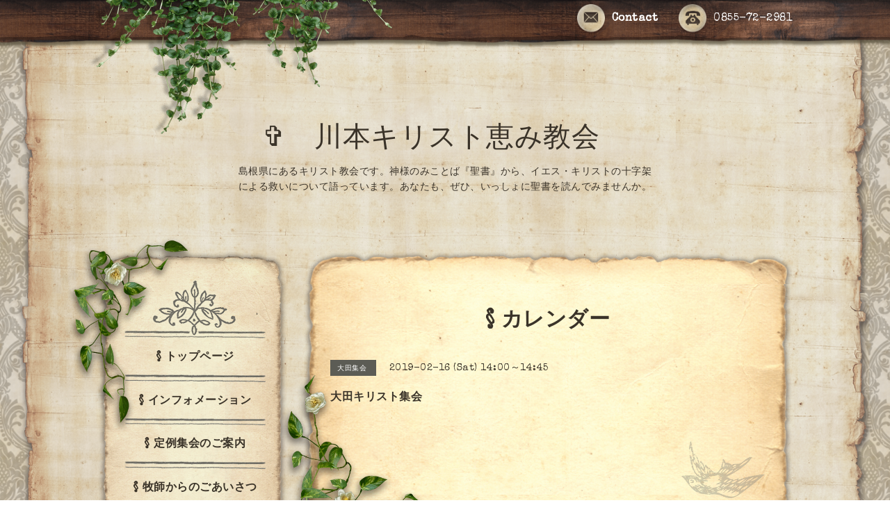

--- FILE ---
content_type: text/html; charset=utf-8
request_url: https://shimane-kirisuto-kyoukai-church.com/calendar/2403414
body_size: 4285
content:
<!DOCTYPE html PUBLIC "-//W3C//DTD XHTML 1.0 Transitional//EN" "http://www.w3.org/TR/xhtml1/DTD/xhtml1-transitional.dtd">
<html xmlns="http://www.w3.org/1999/xhtml" xml:lang="ja" lang="ja">

<head>
  <meta http-equiv="content-type" content="text/html; charset=utf-8" />
  <title>大田キリスト集会 -  ✞　川本キリスト恵み教会　                        </title>
  <meta name="viewport" content="width=device-width, initial-scale=1, maximum-scale=1, user-scalable=yes" />
  <meta name="keywords" content="キリスト,教会,島根,川本,恵み,聖書,集会,無料,エホバの証人でお悩み相談受付,google-site-verification: google263976bce6926198.html" />
  <meta name="description" content="" />
  <meta property="og:title" content=" ✞　川本キリスト恵み教会　                        " />
  <meta property="og:image" content="https://cdn.goope.jp/22671/1407180118209k7t.gif" />
  <meta property="og:site_name" content=" ✞　川本キリスト恵み教会　                        " />
  <meta http-equiv="content-style-type" content="text/css" />
  <meta http-equiv="content-script-type" content="text/javascript" />
  
  <link rel="alternate" type="application/rss+xml" title=" ✞　川本キリスト恵み教会　                         / RSS" href="/feed.rss" />
  <link rel='stylesheet' href='//fonts.googleapis.com/css?family=Cookie|Special+Elite' type='text/css'>
  <link rel="stylesheet" href="/css/font-awesome/css/font-awesome.min.css">
  <link rel="stylesheet" href="/style.css?549991-1574574249">

  <script type="text/javascript" src="/assets/jquery/jquery-1.9.1.min.js"></script>
  <script type="text/javascript" src="/js/theme_antique/init.js?20160923"></script>
</head>


<body id="calendar">
  <div id="container">

  <!-- smartphone_gnav/ -->
  <nav id="main-nav">
    <ul class="gnav_smart_phone">
      
      <li class="font_16 mar_btm_20 bold">
        <a href="/"  class="footer_navi_top">§ トップページ</a>
      </li>
      
      <li class="font_16 mar_btm_20 bold">
        <a href="/info"  class="footer_navi_info">§ インフォメーション</a>
      </li>
      
      <li class="font_16 mar_btm_20 bold">
        <a href="/free/teirei-syuukai"  class="footer_navi_free free_198573">§ 定例集会のご案内</a>
      </li>
      
      <li class="font_16 mar_btm_20 bold">
        <a href="/free/bokusi-aisatu"  class="footer_navi_free free_474092">§ 牧師からのごあいさつ</a>
      </li>
      
      <li class="font_16 mar_btm_20 bold">
        <a href="/free/pc"  class="footer_navi_free free_167671">§ 聖書からのメッセージ</a>
      </li>
      
      <li class="font_16 mar_btm_20 bold">
        <a href="/free/oodas"  class="footer_navi_free free_194244"> 大田キリスト集会</a>
      </li>
      
      <li class="font_16 mar_btm_20 bold">
        <a href="/free/yuketsumondai-1"  class="footer_navi_free free_442454">§ 「エホバの証人の輸血拒否問題」を聖書から論じる</a>
      </li>
      
      <li class="font_16 mar_btm_20 bold">
        <a href="/free/kuriaka"  class="footer_navi_free free_196834">§ クリスチャンのあかし</a>
      </li>
      
      <li class="font_16 mar_btm_20 bold">
        <a href="/free/qgaido"  class="footer_navi_free free_419574">§　Q＆Aコーナー</a>
      </li>
      
      <li class="font_16 mar_btm_20 bold">
        <a href="/free/watashisere"  class="footer_navi_free free_200017">§ 私たちの信仰</a>
      </li>
      
      <li class="font_16 mar_btm_20 bold">
        <a href="/calendar"  class="footer_navi_calendar active">§ カレンダー</a>
      </li>
      
      <li class="font_16 mar_btm_20 bold">
        <a href="/contact"  class="footer_navi_contact">§ お問い合わせ</a>
      </li>
      
      <li class="font_16 mar_btm_20 bold">
        <a href="/free/map"  class="footer_navi_free free_49523">教会までの地図</a>
      </li>
      
    </ul>
  </nav>
  <!-- /smartphone_gnav -->

  <div class="top_line">
    <div class="antique_header_ivy">
      <img src="/img/theme_antique/antique_header_ivy.png" alt="" />
    </div>
  </div>

<div id="wrapper">

  <!-- ヘッダー部分ここから // -->
  <div id="header" class="clearfix">

    <!-- tel_area/ -->
    <div class="tel_area font_20 clearfix white">
      <nav id="mobile-bar" class="white"></nav>
      <div class="tel_mail clearfix">
        <div class="tel_number shop_tel">
          <a href="tel:0855-72-2981" class="shop_tel_link"><img src="/img/theme_antique/antique_phone_icon.png" width="40" alt="" />0855-72-2981</a>
        </div>
        <a class="tel_area_mail link_white font_16" href="https://shimane-kirisuto-kyoukai-church.com/contact">
          <div class="tel_area_mail_txt"><img src="/img/theme_antique/antique_mail_icon.png" width="40" alt="" />Contact</div>
        </a>
        <!-- スマホ用お問い合わせ -->
        <a class="tel_area_mail_mobile color_bg_01 border_radius" href="https://shimane-kirisuto-kyoukai-church.com/contact">
          <div><i class="fa fa-envelope-o"></i></div>
        </a>
      </div>
    </div>
    <!-- /tel_area -->

    <!-- site_title/ -->
    <div class="site_title center">
      <h1 class="site_logo color_01 bold">
        <a class="shop_sitename" href="https://shimane-kirisuto-kyoukai-church.com"> ✞　川本キリスト恵み教会　                        </a>
      </h1>
      <div class="site_description font-16">島根県にあるキリスト教会です。神様のみことば『聖書』から、イエス・キリストの十字架による救いについて語っています。あなたも、ぜひ、いっしょに聖書を読んでみませんか。</div>
    </div>
    <!-- /site_title -->

  </div>
  <!-- // ヘッダー部分ここまで -->

  <!-- コンテンツ部分ここから // -->
  <div id="contents" class="clearfix">

    <!-- メイン部分ここから -->
    <div id="main">
      <div class="main_inner">

      


      

      

      

      
      <!----------------------------------------------

        ページ：カレンダー

      ---------------------------------------------->
      

      <div class="calendar_area">
        <h2 class="page_title">
          § カレンダー
        </h2>
        <div class="calendar_header mar_btm_30">
          
        </div>
        
        <div class="schedule_area">
          
        </div>
        

        
        <div class="schedule_detail">
          <div class="mar_btm_20">
            <span class="schedule_category">
              大田集会
            </span>&nbsp;
            <span class="schedule_date">
              2019-02-16 (Sat) 14:00～14:45
            </span>
          </div>
          <h4 class="schedule_detail_title mar_btm_20">
            <span class="">
              大田キリスト集会
            </span>
          </h4>
          <div class="schedule_detail_body">
            
            
            <br class="clear" />
          </div>
        </div>
      
      </div>

      

      

      

      

      

      

      

    </div>
    <!-- // main_innerここまで -->
      <div class="antique_paper_bottom_green_left">
        <img src="/img/theme_antique/antique_green_03.png" alt="" width="250"/>
      </div>
      <div class="antique_paper_bottom_bird">
        <img src="/img/theme_antique/antique_bird.png" alt="" width="120"/>
      </div>
    </div>
    <!-- // メイン部分ここまで -->

    <!--サイド要素ここから // -->
    <div id="side">
      <!-- ナビゲーション部分ここから // -->
      <div id="navi" class="mar_btm_10 ">
        <ul class="navi_ul">
          
          <li class="cookie font_16 bold center">
            <a href="/"  class="navi_top">
              § トップページ
            </a>
          </li>
          
          <div class="sidenavi_underline center">
            <img src="/img/theme_antique/antique_sidenavi_underline.png" alt="" width="203px"/>
          </div>
          
          <li class="cookie font_16 bold center">
            <a href="/info"  class="navi_info">
              § インフォメーション
            </a>
          </li>
          
          <div class="sidenavi_underline center">
            <img src="/img/theme_antique/antique_sidenavi_underline.png" alt="" width="203px"/>
          </div>
          
          <li class="cookie font_16 bold center">
            <a href="/free/teirei-syuukai"  class="navi_free free_198573">
              § 定例集会のご案内
            </a>
          </li>
          
          <div class="sidenavi_underline center">
            <img src="/img/theme_antique/antique_sidenavi_underline.png" alt="" width="203px"/>
          </div>
          
          <li class="cookie font_16 bold center">
            <a href="/free/bokusi-aisatu"  class="navi_free free_474092">
              § 牧師からのごあいさつ
            </a>
          </li>
          
          <div class="sidenavi_underline center">
            <img src="/img/theme_antique/antique_sidenavi_underline.png" alt="" width="203px"/>
          </div>
          
          <li class="cookie font_16 bold center">
            <a href="/free/pc"  class="navi_free free_167671">
              § 聖書からのメッセージ
            </a>
          </li>
          
          <div class="sidenavi_underline center">
            <img src="/img/theme_antique/antique_sidenavi_underline.png" alt="" width="203px"/>
          </div>
          
          <li class="cookie font_16 bold center">
            <a href="/free/oodas"  class="navi_free free_194244">
               大田キリスト集会
            </a>
          </li>
          
          <div class="sidenavi_underline center">
            <img src="/img/theme_antique/antique_sidenavi_underline.png" alt="" width="203px"/>
          </div>
          
          <li class="cookie font_16 bold center">
            <a href="/free/yuketsumondai-1"  class="navi_free free_442454">
              § 「エホバの証人の輸血拒否問題」を聖書から論じる
            </a>
          </li>
          
          <div class="sidenavi_underline center">
            <img src="/img/theme_antique/antique_sidenavi_underline.png" alt="" width="203px"/>
          </div>
          
          <li class="cookie font_16 bold center">
            <a href="/free/kuriaka"  class="navi_free free_196834">
              § クリスチャンのあかし
            </a>
          </li>
          
          <div class="sidenavi_underline center">
            <img src="/img/theme_antique/antique_sidenavi_underline.png" alt="" width="203px"/>
          </div>
          
          <li class="cookie font_16 bold center">
            <a href="/free/qgaido"  class="navi_free free_419574">
              §　Q＆Aコーナー
            </a>
          </li>
          
          <div class="sidenavi_underline center">
            <img src="/img/theme_antique/antique_sidenavi_underline.png" alt="" width="203px"/>
          </div>
          
          <li class="cookie font_16 bold center">
            <a href="/free/watashisere"  class="navi_free free_200017">
              § 私たちの信仰
            </a>
          </li>
          
          <div class="sidenavi_underline center">
            <img src="/img/theme_antique/antique_sidenavi_underline.png" alt="" width="203px"/>
          </div>
          
          <li class="cookie font_16 bold center">
            <a href="/calendar"  class="navi_calendar active">
              § カレンダー
            </a>
          </li>
          
          <div class="sidenavi_underline center">
            <img src="/img/theme_antique/antique_sidenavi_underline.png" alt="" width="203px"/>
          </div>
          
          <li class="cookie font_16 bold center">
            <a href="/contact"  class="navi_contact">
              § お問い合わせ
            </a>
          </li>
          
          <div class="sidenavi_underline center">
            <img src="/img/theme_antique/antique_sidenavi_underline.png" alt="" width="203px"/>
          </div>
          
          <li class="cookie font_16 bold center">
            <a href="/free/map"  class="navi_free free_49523">
              教会までの地図
            </a>
          </li>
          
          <div class="sidenavi_underline center">
            <img src="/img/theme_antique/antique_sidenavi_underline.png" alt="" width="203px"/>
          </div>
          
        </ul>
      </div>
      <!-- // ナビゲーション部分ここまで -->

      <!-- サイドバー部分ここから // -->
      <div id="sidebar" class="clearfix">

      <!-- 今日の予定部分ここから // -->
      <div class="today_area sidebar_paper mar_btm_20 today_area_smartphone">
        <div class="sidebar_paper_inner">
          <div class="today_area_today font_20">Today</div>
          <div class="sidenavi_underline center">
            <img src="/img/theme_antique/antique_sidenavi_underline.png" alt="" width="203px"/>
          </div>
          <div class="sidebar_contents_box">
            <div class="today_title mar_btm_20 pad_btm_10">2026.01.22 Thursday</div>
            
            <div class="today_schedule">
              <div class="today_schedule_title">
                <a href="/calendar/6475211">
                  10:00 婦人会
                </a>
              </div>
              <div class="today_schedule_body">
                
              </div>
            </div>
            
          </div>
        </div>
      </div>
      <!-- // 今日の予定部分ここまで -->

      <!-- カウンター部分ここから // -->
      <div class="counter_area sidebar_paper">
        <div class="sidebar_paper_inner">
          <div class="today_area_today font_20">Counter</div>
           <div class="sidenavi_underline center">
            <img src="/img/theme_antique/antique_sidenavi_underline.png" alt="" width="203px"/>
          </div>
          <div class="sidebar_contents_box">
            <div class="counter_today mar_btm_10">
              Today&nbsp;:&nbsp;<span class="num">105</span>
            </div>
            <div class="counter_yesterday mar_btm_10">
              Yesterday&nbsp;:&nbsp;<span class="num">199</span>
            </div>
            <div class="counter_total mar_btm_10">
              Total&nbsp;:&nbsp;<span class="num">638335</span>
            </div>
          </div>
        </div>
      </div>
      <!-- // カウンター部分ここまで -->

      <!-- // QRコード部分ここから -->
      <div class="qr_area qr_area_mobile sidebar_paper mar_btm_20">
        <div class="sidebar_paper_inner">
          <div>
            <div class="today_area_today font_20">Mobile</div>
          <div class="sidenavi_underline center">
            <img src="/img/theme_antique/antique_sidenavi_underline.png" alt="" width="203px"/>
          </div>
            <div class="sidebar_contents_box"><img src="//r.goope.jp/qr/kawamoto-kyoukai"width="100" height="100" /></div>
          </div>
        </div>
      </div>
      <!-- // QRコード部分ここまで -->

    </div>
    <!-- // サイドバー部分ここまで -->

      <!-- ナビゲーションパーツここから // -->
      <div id="navi_parts">
        
      </div>
      <!-- // ナビゲーションパーツここまで -->
    </div>
    <!-- // サイド要素ここまで -->
  </div>
  <!-- // コンテンツ部分ここまで -->

</div><!-- // wrapperここまで -->

<!-- フッター部分ここから // -->
<div class="footer_top_line"></div>
<div id="footer">
  <div id="footer_inner">
    <div class="center fade">
    </div>
    <div class="shop_title_footer clearfix center">
      <div class="shop_info_footer">
        <h1 class="site_logo_footer fade">
          <a href="https://shimane-kirisuto-kyoukai-church.com" class="site_logo_small fade">
             ✞　川本キリスト恵み教会　                        
          </a>
        </h1>
      </div>
    </div>

    <!-- // フッターナビ部分ここから -->
    <div class="navi_footer mar_btm_50">
      <ul class="navi_inner clearfix">
        
        <li>
          <a href="/"  class="footer_navi_top fade link_white">
            <span class="white">
              <i class="fa fa-angle-right navi_icon_footer "></i>§ トップページ
            </span>
          </a>
        </li>
        
        <li>
          <a href="/info"  class="footer_navi_info fade link_white">
            <span class="white">
              <i class="fa fa-angle-right navi_icon_footer "></i>§ インフォメーション
            </span>
          </a>
        </li>
        
        <li>
          <a href="/free/teirei-syuukai"  class="footer_navi_free free_198573 fade link_white">
            <span class="white">
              <i class="fa fa-angle-right navi_icon_footer "></i>§ 定例集会のご案内
            </span>
          </a>
        </li>
        
        <li>
          <a href="/free/bokusi-aisatu"  class="footer_navi_free free_474092 fade link_white">
            <span class="white">
              <i class="fa fa-angle-right navi_icon_footer "></i>§ 牧師からのごあいさつ
            </span>
          </a>
        </li>
        
        <li>
          <a href="/free/pc"  class="footer_navi_free free_167671 fade link_white">
            <span class="white">
              <i class="fa fa-angle-right navi_icon_footer "></i>§ 聖書からのメッセージ
            </span>
          </a>
        </li>
        
        <li>
          <a href="/free/oodas"  class="footer_navi_free free_194244 fade link_white">
            <span class="white">
              <i class="fa fa-angle-right navi_icon_footer "></i> 大田キリスト集会
            </span>
          </a>
        </li>
        
        <li>
          <a href="/free/yuketsumondai-1"  class="footer_navi_free free_442454 fade link_white">
            <span class="white">
              <i class="fa fa-angle-right navi_icon_footer "></i>§ 「エホバの証人の輸血拒否問題」を聖書から論じる
            </span>
          </a>
        </li>
        
        <li>
          <a href="/free/kuriaka"  class="footer_navi_free free_196834 fade link_white">
            <span class="white">
              <i class="fa fa-angle-right navi_icon_footer "></i>§ クリスチャンのあかし
            </span>
          </a>
        </li>
        
        <li>
          <a href="/free/qgaido"  class="footer_navi_free free_419574 fade link_white">
            <span class="white">
              <i class="fa fa-angle-right navi_icon_footer "></i>§　Q＆Aコーナー
            </span>
          </a>
        </li>
        
        <li>
          <a href="/free/watashisere"  class="footer_navi_free free_200017 fade link_white">
            <span class="white">
              <i class="fa fa-angle-right navi_icon_footer "></i>§ 私たちの信仰
            </span>
          </a>
        </li>
        
        <li>
          <a href="/calendar"  class="footer_navi_calendar active fade link_white">
            <span class="white">
              <i class="fa fa-angle-right navi_icon_footer "></i>§ カレンダー
            </span>
          </a>
        </li>
        
        <li>
          <a href="/contact"  class="footer_navi_contact fade link_white">
            <span class="white">
              <i class="fa fa-angle-right navi_icon_footer "></i>§ お問い合わせ
            </span>
          </a>
        </li>
        
        <li>
          <a href="/free/map"  class="footer_navi_free free_49523 fade link_white">
            <span class="white">
              <i class="fa fa-angle-right navi_icon_footer "></i>教会までの地図
            </span>
          </a>
        </li>
        
      </ul>

      <div class="social_wrap">
        

        

        
      </div>

    </div>
    <!-- // フッターナビ部分ここまで -->

    <!-- footer_copyright/ -->
    <div class="center white font_12">

        

        <div class="copyright">&copy;2026
          <a href="https://shimane-kirisuto-kyoukai-church.com" class="fade link_white">川本キリスト恵み教会</a>. All Rights Reserved.
          <a class="shop_rss link_white" href="/feed.rss"><i class="fa fa-rss-square fade"></i></a>
        </div>

        <div class="powered">Powered by <a class="fade" href="https://goope.jp/">グーペ</a> / <a class="link_white" href="https://admin.goope.jp/">Admin</a>
        </div>
    </div>
    <!-- /footer_copyright -->

  </div>
  <!-- // footer_inner -->
</div>
<!-- // フッター部分ここまで -->

</div>

  <script type="text/javascript" src="/js/tooltip.js"></script>
  <script type="text/javascript" src="/assets/responsiveslides/responsiveslides.min.js"></script>
  <script type="text/javascript" src="/assets/colorbox/jquery.colorbox-min.js"></script>
  <script type="text/javascript" src="/assets/mobilemenu/mobilemenu.js"></script>

  <script>
      $(function() {
          // Android4.4未満判別
          if( navigator.userAgent.indexOf('Android') > 0 && typeof window.orientation != 'undefined' && typeof(EventSource) == 'undefined') {
              $('body').addClass('ua-android-u440');
          }

          //thickbox
          $("#main").find(".thickbox").colorbox({rel:'thickbox',maxWidth: '98%'});

          // RSS表示制御
          if($('.shop_rss').css('display') == 'block') {
              $('.shop_rss').css('display', 'inline');
          }
          if($('.powered').css('display') == 'block') {
              $('.powered').css('display', 'inline');
          }

          //お問い合わせメニューがない場合、お問い合わせボタンを削除
          if ($('#navi li').children('.navi_contact').size() == 0) {
              $('.tel_area_mail').hide();
          }

          //開閉メニュー
          $('body').mobile_menu({
              menu: ['#main-nav ul'],
              menu_width: 200,
              prepend_button_to: '#mobile-bar'
          });

          //星アイコンの入れ替え
          $('#menu .info_title_span img').css('display' , 'none');
          $('#menu .info_title_span').prepend('<span>★</span>');

          //slide pagerの削除
          if ($('.rslides li').length == 1) {
              $('#slider_pager').css('display' , 'none');
          }
          if ($('.rslides li').length == 0) {
              $('.top_main_area_stamp').css('display' , 'none');
          }

          //top infoの制御
          if ($('.top_info_area_inner ul li').length == 0) {
              $('.top_info_area').css('display' , 'none');
          }
      });
  </script>
</body>
</html>
